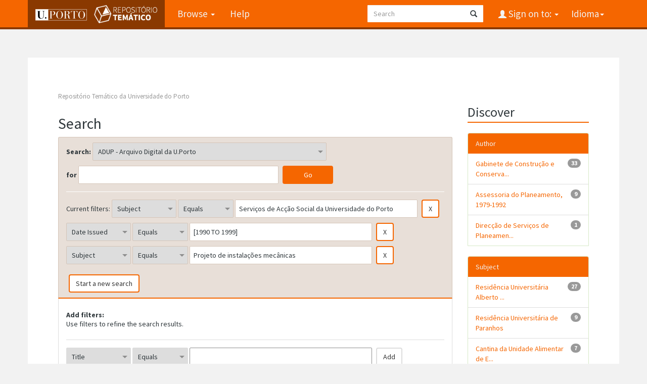

--- FILE ---
content_type: text/html;charset=UTF-8
request_url: https://repositorio-tematico.up.pt/handle/10405/2084/simple-search?query=&sort_by=score&order=desc&rpp=10&filter_field_1=subject&filter_type_1=equals&filter_value_1=Servi%C3%A7os+de+Ac%C3%A7%C3%A3o+Social+da+Universidade+do+Porto&filter_field_2=dateIssued&filter_type_2=equals&filter_value_2=%5B1990+TO+1999%5D&etal=0&filtername=subject&filterquery=Projeto+de+instala%C3%A7%C3%B5es+mec%C3%A2nicas&filtertype=equals
body_size: 6732
content:


















<!DOCTYPE html>
<html>
    <head>
        <title>Repositório Temático da Universidade do Porto: Search</title>
        <meta http-equiv="Content-Type" content="text/html; charset=UTF-8" />
        <meta name="Generator" content="DSpace 6.3" />
        <meta name="viewport" content="width=device-width, initial-scale=1.0">
      
   
        <link rel="shortcut icon" href="/favicon.png" type="image/x-icon"/>
	<link href="https://fonts.googleapis.com/css?family=Source+Sans+Pro:400,700,700italic,400italic" rel="stylesheet" type="text/css">
   
        <link rel="stylesheet" href="/static/css/jquery-ui-1.10.3.custom/redmond/jquery-ui-1.10.3.custom.css" type="text/css" />
        <link rel="stylesheet" href="/static/css/bootstrap/bootstrap.min.css" type="text/css" />

        <link rel="stylesheet" href="/static/css/bootstrap/dspace-theme.css" type="text/css" />
    
      <link rel="stylesheet" href="/static/css/UP.css" type="text/css" /> 
      <link rel="stylesheet" href="/static/css/UP-theme.css" type="text/css" />
    


        <link rel="search" type="application/opensearchdescription+xml" href="/open-search/description.xml" title="DSpace"/>

        
        <script type='text/javascript' src="/static/js/jquery/jquery-1.10.2.min.js"></script>
        <script type='text/javascript' src='/static/js/jquery/jquery-ui-1.10.3.custom.min.js'></script>
        <script type='text/javascript' src='/static/js/bootstrap/bootstrap.min.js'></script>
        <script type='text/javascript' src='/static/js/holder.js'></script>
        <script type="text/javascript" src="/utils.js"></script>
        <script type="text/javascript" src="/static/js/choice-support.js"> </script>
        


    
    


    
        <script type="text/javascript">
	var jQ = jQuery.noConflict();
	jQ(document).ready(function() {
		jQ( "#spellCheckQuery").click(function(){
			jQ("#query").val(jQ(this).attr('data-spell'));
			jQ("#main-query-submit").click();
		});
		jQ( "#filterquery" )
			.autocomplete({
				source: function( request, response ) {
					jQ.ajax({
						url: "/json/discovery/autocomplete?query=&filter_field_1=subject&filter_type_1=equals&filter_value_1=Servi%C3%A7os+de+Ac%C3%A7%C3%A3o+Social+da+Universidade+do+Porto&filter_field_2=dateIssued&filter_type_2=equals&filter_value_2=%5B1990+TO+1999%5D&filter_field_3=subject&filter_type_3=equals&filter_value_3=Projeto+de+instala%C3%A7%C3%B5es+mec%C3%A2nicas",
						dataType: "json",
						cache: false,
						data: {
							auto_idx: jQ("#filtername").val(),
							auto_query: request.term,
							auto_sort: 'count',
							auto_type: jQ("#filtertype").val(),
							location: '10405/2084'	
						},
						success: function( data ) {
							response( jQ.map( data.autocomplete, function( item ) {
								var tmp_val = item.authorityKey;
								if (tmp_val == null || tmp_val == '')
								{
									tmp_val = item.displayedValue;
								}
								return {
									label: item.displayedValue + " (" + item.count + ")",
									value: tmp_val
								};
							}))			
						}
					})
				}
			});
	});
	function validateFilters() {
		return document.getElementById("filterquery").value.length > 0;
	}
</script>
    
    

<!-- HTML5 shim and Respond.js IE8 support of HTML5 elements and media queries -->
<!--[if lt IE 9]>
  <script src="/static/js/html5shiv.js"></script>
  <script src="/static/js/respond.min.js"></script>
<![endif]-->
    </head>

    
    
    <body class="undernavigation">
<a class="sr-only" href="#content">Skip navigation</a>
<header class="navbar navbar-inverse navbar-fixed-top">    
    
            <div class="container">
                

























       <div class="navbar-header">
         <button type="button" class="navbar-toggle" data-toggle="collapse" data-target=".navbar-collapse">
           <span class="icon-bar"></span>
           <span class="icon-bar"></span>
           <span class="icon-bar"></span>
         </button>

         <a class="navbar-brand" href="/">
		<img height="25" src="/image/up_white.png" alt="UP logo" />
		<img class="logo-dspace" src="/image/logo_dspace.png" alt="DSpace logo">
	 </a>
       </div>
       <nav class="collapse navbar-collapse bs-navbar-collapse" role="navigation">
         <ul class="nav navbar-nav">

                
           <li class="dropdown">
             <a href="#" class="dropdown-toggle" data-toggle="dropdown">Browse <b class="caret"></b></a>
             <ul class="dropdown-menu">
               <li><a href="/community-list">Communities<br/>&amp;&nbsp;Collections</a></li>
				<li class="divider"></li>
        <li class="dropdown-header">Browse Items by:</li>
				
				
				
				      			<li><a href="/browse?type=dateissued">Issue Date</a></li>
					
				      			<li><a href="/browse?type=author">Author</a></li>
					
				      			<li><a href="/browse?type=title">Title</a></li>
					
				      			<li><a href="/browse?type=subject">Subject</a></li>
					
				      			<li><a href="/browse?type=type">Document Type</a></li>
					
				    
				

            </ul>
          </li>
          <li class=""><script type="text/javascript">
<!-- Javascript starts here
document.write('<a href="#" onClick="var popupwin = window.open(\'/help/index.html\',\'dspacepopup\',\'height=600,width=550,resizable,scrollbars\');popupwin.focus();return false;">Help<\/a>');
// -->
</script><noscript><a href="/help/index.html" target="dspacepopup">Help</a></noscript></li>
       </ul>

 
    <div class="nav navbar-nav navbar-right">
	 <ul class="nav navbar-nav navbar-right">
      <li class="dropdown">
       <a href="#" class="dropdown-toggle" data-toggle="dropdown">Idioma<b class="caret"></b></a>
        <ul class="dropdown-menu">
 
      <li>
        <a onclick="javascript:document.repost.locale.value='en';

                  document.repost.submit();" href="?locale=en">
         English
       </a>
      </li>
 
      <li>
        <a onclick="javascript:document.repost.locale.value='pt';

                  document.repost.submit();" href="?locale=pt">
         português
       </a>
      </li>
 
     </ul>
    </li>
    </ul>
  </div>
 
 
       <div class="nav navbar-nav navbar-right">
		<ul class="nav navbar-nav navbar-right">
         <li class="dropdown">
         
             <a href="#" class="dropdown-toggle" data-toggle="dropdown"><span class="glyphicon glyphicon-user"></span> Sign on to: <b class="caret"></b></a>
	             
             <ul class="dropdown-menu">
               <li><a href="/mydspace">My DSpace</a></li>
               <li><a href="/subscribe">Receive email<br/>updates</a></li>
               <li><a href="/profile">Edit Profile</a></li>

		
             </ul>
           </li>
          </ul>
          
	
	<form method="get" action="/simple-search" class="navbar-form navbar-right">
	    <div class="form-group">
          <input type="text" class="form-control" placeholder="Search" name="query" id="tequery" size="25"/>
        </div>
        <button type="submit" class="btn btn-primary"><span class="glyphicon glyphicon-search"></span></button>

	</form></div>
    </nav>

            </div>

</header>

<main id="content" role="main">

                

<div class="container">
    



  

<ol class="breadcrumb btn-success">

  <li><a href="/">Repositório Temático da Universidade do Porto</a></li>

</ol>

</div>                



        
<div class="container">

    <div class="row">
    <div class="col-md-9">
	







































    

<h2>Search</h2>

<div class="discovery-search-form panel panel-default">
    
	<div class="discovery-query panel-heading">
    <form action="simple-search" method="get">
        <label for="tlocation">
         	Search:
        </label>
        <select name="location" id="tlocation">

            <option value="/">All of DSpace</option>

            <option value="10405/2084" selected="selected">
                ADUP - Arquivo Digital da U.Porto
            </option>

            <option value="10405/31763" >
                ADUP APP - Academia Politécnica do Porto, 1837-1911
            </option>

            <option value="10405/32976" >
                ADUP AU - Assembleia da Universidade, 1911-2009
            </option>

            <option value="10405/42089" >
                ADUP CA - Conselho Administrativo, 1952-2006
            </option>

            <option value="10405/42158" >
                ADUP CCUP - Conselho Científico da Universidade do Porto, 1978-1988
            </option>

            <option value="10405/31839" >
                ADUP FAUP - Faculdade de Arquitectura da Universidade do Porto, 1979-
            </option>

            <option value="10405/31766" >
                ADUP FCUP - Faculdade de Ciências da Universidade do Porto, 1911-
            </option>

            <option value="10405/34289" >
                ADUP FLUP - Faculdade de Letras da Universidade do Porto, 1919-1928
            </option>

            <option value="10405/34815" >
                ADUP FLUP - Faculdade de Letras da Universidade do Porto, 1961-
            </option>

            <option value="10405/31771" >
                ADUP REIT - Reitoria da Universidade do Porto, 1911-
            </option>

            <option value="10405/32978" >
                ADUP SEN - Senado, 1911-
            </option>

        </select><br/>
        <label for="query">for</label>
        <input type="text" size="50" id="query" name="query" value=""/>
        <input type="submit" id="main-query-submit" class="btn btn-primary" value="Go" />
                  
        <input type="hidden" value="10" name="rpp" />
        <input type="hidden" value="score" name="sort_by" />
        <input type="hidden" value="desc" name="order" />
                                
		<div class="discovery-search-appliedFilters">
		<span>Current filters:</span>
		
			    <select id="filter_field_1" name="filter_field_1">
				<option value="title">Title</option><option value="author">Author</option><option value="subject" selected="selected">Subject</option><option value="dateIssued">Date Issued</option><option value="type">Document Type</option>
				</select>
				<select id="filter_type_1" name="filter_type_1">
				<option value="equals" selected="selected">Equals</option><option value="contains">Contains</option><option value="authority">ID</option><option value="notequals">Not Equals</option><option value="notcontains">Not Contains</option><option value="notauthority">Not ID</option>
				</select>
				<input type="text" id="filter_value_1" name="filter_value_1" value="Serviços&#x20;de&#x20;Acção&#x20;Social&#x20;da&#x20;Universidade&#x20;do&#x20;Porto" size="45"/>
				<input class="btn btn-default" type="submit" id="submit_filter_remove_1" name="submit_filter_remove_1" value="X" />
				<br/>
				
			    <select id="filter_field_2" name="filter_field_2">
				<option value="title">Title</option><option value="author">Author</option><option value="subject">Subject</option><option value="dateIssued" selected="selected">Date Issued</option><option value="type">Document Type</option>
				</select>
				<select id="filter_type_2" name="filter_type_2">
				<option value="equals" selected="selected">Equals</option><option value="contains">Contains</option><option value="authority">ID</option><option value="notequals">Not Equals</option><option value="notcontains">Not Contains</option><option value="notauthority">Not ID</option>
				</select>
				<input type="text" id="filter_value_2" name="filter_value_2" value="[1990&#x20;TO&#x20;1999]" size="45"/>
				<input class="btn btn-default" type="submit" id="submit_filter_remove_2" name="submit_filter_remove_2" value="X" />
				<br/>
				
			    <select id="filter_field_3" name="filter_field_3">
				<option value="title">Title</option><option value="author">Author</option><option value="subject" selected="selected">Subject</option><option value="dateIssued">Date Issued</option><option value="type">Document Type</option>
				</select>
				<select id="filter_type_3" name="filter_type_3">
				<option value="equals" selected="selected">Equals</option><option value="contains">Contains</option><option value="authority">ID</option><option value="notequals">Not Equals</option><option value="notcontains">Not Contains</option><option value="notauthority">Not ID</option>
				</select>
				<input type="text" id="filter_value_3" name="filter_value_3" value="Projeto&#x20;de&#x20;instalações&#x20;mecânicas" size="45"/>
				<input class="btn btn-default" type="submit" id="submit_filter_remove_3" name="submit_filter_remove_3" value="X" />
				<br/>
				
		</div>

<a class="btn btn-default" href="/simple-search">Start a new search</a>	
		</form>
		</div>

		<div class="discovery-search-filters panel-body">
		<h5>Add filters:</h5>
		<p class="discovery-search-filters-hint">Use filters to refine the search results.</p>
		<form action="simple-search" method="get">
		<input type="hidden" value="10405&#x2F;2084" name="location" />
		<input type="hidden" value="" name="query" />
		
				    <input type="hidden" id="filter_field_1" name="filter_field_1" value="subject" />
					<input type="hidden" id="filter_type_1" name="filter_type_1" value="equals" />
					<input type="hidden" id="filter_value_1" name="filter_value_1" value="Serviços&#x20;de&#x20;Acção&#x20;Social&#x20;da&#x20;Universidade&#x20;do&#x20;Porto" />
					
				    <input type="hidden" id="filter_field_2" name="filter_field_2" value="dateIssued" />
					<input type="hidden" id="filter_type_2" name="filter_type_2" value="equals" />
					<input type="hidden" id="filter_value_2" name="filter_value_2" value="[1990&#x20;TO&#x20;1999]" />
					
				    <input type="hidden" id="filter_field_3" name="filter_field_3" value="subject" />
					<input type="hidden" id="filter_type_3" name="filter_type_3" value="equals" />
					<input type="hidden" id="filter_value_3" name="filter_value_3" value="Projeto&#x20;de&#x20;instalações&#x20;mecânicas" />
					
		<select id="filtername" name="filtername">
		<option value="title">Title</option><option value="author">Author</option><option value="subject">Subject</option><option value="dateIssued">Date Issued</option><option value="type">Document Type</option>
		</select>
		<select id="filtertype" name="filtertype">
		<option value="equals">Equals</option><option value="contains">Contains</option><option value="authority">ID</option><option value="notequals">Not Equals</option><option value="notcontains">Not Contains</option><option value="notauthority">Not ID</option>
		</select>
		<input type="text" id="filterquery" name="filterquery" size="45" required="required" />
		<input type="hidden" value="10" name="rpp" />
		<input type="hidden" value="score" name="sort_by" />
		<input type="hidden" value="desc" name="order" />
		<input class="btn btn-default" type="submit" value="Add" onclick="return validateFilters()" />
		</form>
		</div>        

        
   <div class="discovery-pagination-controls panel-footer">
   <form action="simple-search" method="get">
   <input type="hidden" value="10405&#x2F;2084" name="location" />
   <input type="hidden" value="" name="query" />
	
				    <input type="hidden" id="filter_field_1" name="filter_field_1" value="subject" />
					<input type="hidden" id="filter_type_1" name="filter_type_1" value="equals" />
					<input type="hidden" id="filter_value_1" name="filter_value_1" value="Serviços&#x20;de&#x20;Acção&#x20;Social&#x20;da&#x20;Universidade&#x20;do&#x20;Porto" />
					
				    <input type="hidden" id="filter_field_2" name="filter_field_2" value="dateIssued" />
					<input type="hidden" id="filter_type_2" name="filter_type_2" value="equals" />
					<input type="hidden" id="filter_value_2" name="filter_value_2" value="[1990&#x20;TO&#x20;1999]" />
					
				    <input type="hidden" id="filter_field_3" name="filter_field_3" value="subject" />
					<input type="hidden" id="filter_type_3" name="filter_type_3" value="equals" />
					<input type="hidden" id="filter_value_3" name="filter_value_3" value="Projeto&#x20;de&#x20;instalações&#x20;mecânicas" />
						
           <label for="rpp">Results/Page</label>
           <select name="rpp" id="rpp">

                   <option value="5" >5</option>

                   <option value="10" selected="selected">10</option>

                   <option value="15" >15</option>

                   <option value="20" >20</option>

                   <option value="25" >25</option>

                   <option value="30" >30</option>

                   <option value="35" >35</option>

                   <option value="40" >40</option>

                   <option value="45" >45</option>

                   <option value="50" >50</option>

                   <option value="55" >55</option>

                   <option value="60" >60</option>

                   <option value="65" >65</option>

                   <option value="70" >70</option>

                   <option value="75" >75</option>

                   <option value="80" >80</option>

                   <option value="85" >85</option>

                   <option value="90" >90</option>

                   <option value="95" >95</option>

                   <option value="100" >100</option>

           </select>
           &nbsp;|&nbsp;

               <label for="sort_by">Sort items by</label>
               <select name="sort_by" id="sort_by">
                   <option value="score">Relevance</option>
 <option value="dc.title_sort" >Title</option> <option value="dc.date.issued_dt" >Issue Date</option>
               </select>

           <label for="order">In order</label>
           <select name="order" id="order">
               <option value="ASC" >Ascending</option>
               <option value="DESC" selected="selected">Descending</option>
           </select>
           <label for="etal">Authors/record</label>
           <select name="etal" id="etal">

               <option value="0" selected="selected">All</option>
<option value="1" >1</option>
                       <option value="5" >5</option>

                       <option value="10" >10</option>

                       <option value="15" >15</option>

                       <option value="20" >20</option>

                       <option value="25" >25</option>

                       <option value="30" >30</option>

                       <option value="35" >35</option>

                       <option value="40" >40</option>

                       <option value="45" >45</option>

                       <option value="50" >50</option>

           </select>
           <input class="btn btn-default" type="submit" name="submit_search" value="Update" />


</form>
   </div>
</div>   

<hr/>
<div class="discovery-result-pagination row container">

    
	<div class="alert alert-info">Results 1-10 of 43 (Search time: 0.006 seconds).</div>
    <ul class="pagination pull-right">
	<li class="disabled"><span>previous</span></li>
	
	<li class="active"><span>1</span></li>

	
	
	<li><a href="/handle/10405/2084/simple-search?query=&amp;filter_field_1=subject&amp;filter_type_1=equals&amp;filter_value_1=Servi%C3%A7os+de+Ac%C3%A7%C3%A3o+Social+da+Universidade+do+Porto&amp;filter_field_2=dateIssued&amp;filter_type_2=equals&amp;filter_value_2=%5B1990+TO+1999%5D&amp;filter_field_3=subject&amp;filter_type_3=equals&amp;filter_value_3=Projeto+de+instala%C3%A7%C3%B5es+mec%C3%A2nicas&amp;sort_by=score&amp;order=desc&amp;rpp=10&amp;etal=0&amp;start=10">2</a></li>

	
	
	<li><a href="/handle/10405/2084/simple-search?query=&amp;filter_field_1=subject&amp;filter_type_1=equals&amp;filter_value_1=Servi%C3%A7os+de+Ac%C3%A7%C3%A3o+Social+da+Universidade+do+Porto&amp;filter_field_2=dateIssued&amp;filter_type_2=equals&amp;filter_value_2=%5B1990+TO+1999%5D&amp;filter_field_3=subject&amp;filter_type_3=equals&amp;filter_value_3=Projeto+de+instala%C3%A7%C3%B5es+mec%C3%A2nicas&amp;sort_by=score&amp;order=desc&amp;rpp=10&amp;etal=0&amp;start=20">3</a></li>

	
	
	<li><a href="/handle/10405/2084/simple-search?query=&amp;filter_field_1=subject&amp;filter_type_1=equals&amp;filter_value_1=Servi%C3%A7os+de+Ac%C3%A7%C3%A3o+Social+da+Universidade+do+Porto&amp;filter_field_2=dateIssued&amp;filter_type_2=equals&amp;filter_value_2=%5B1990+TO+1999%5D&amp;filter_field_3=subject&amp;filter_type_3=equals&amp;filter_value_3=Projeto+de+instala%C3%A7%C3%B5es+mec%C3%A2nicas&amp;sort_by=score&amp;order=desc&amp;rpp=10&amp;etal=0&amp;start=30">4</a></li>

	<li class="disabled"><span>...</span></li><li><a href="/handle/10405/2084/simple-search?query=&amp;filter_field_1=subject&amp;filter_type_1=equals&amp;filter_value_1=Servi%C3%A7os+de+Ac%C3%A7%C3%A3o+Social+da+Universidade+do+Porto&amp;filter_field_2=dateIssued&amp;filter_type_2=equals&amp;filter_value_2=%5B1990+TO+1999%5D&amp;filter_field_3=subject&amp;filter_type_3=equals&amp;filter_value_3=Projeto+de+instala%C3%A7%C3%B5es+mec%C3%A2nicas&amp;sort_by=score&amp;order=desc&amp;rpp=10&amp;etal=0&amp;start=40">5</a></li><li><a href="/handle/10405/2084/simple-search?query=&amp;filter_field_1=subject&amp;filter_type_1=equals&amp;filter_value_1=Servi%C3%A7os+de+Ac%C3%A7%C3%A3o+Social+da+Universidade+do+Porto&amp;filter_field_2=dateIssued&amp;filter_type_2=equals&amp;filter_value_2=%5B1990+TO+1999%5D&amp;filter_field_3=subject&amp;filter_type_3=equals&amp;filter_value_3=Projeto+de+instala%C3%A7%C3%B5es+mec%C3%A2nicas&amp;sort_by=score&amp;order=desc&amp;rpp=10&amp;etal=0&amp;start=10">next</a></li>
	</ul>
<!-- give a content to the div -->
</div>
<div class="discovery-result-results">





    <div class="panel panel-info">
    <div class="panel-heading">Item hits:</div>
    <table align="center" class="table" summary="This table browses all dspace content">
<tr>
<th id="t1" class="oddRowEvenCol">Issue Date</th><th id="t2" class="oddRowOddCol">Title</th><th id="t3" class="oddRowEvenCol">Author(s)</th><th id="t4" class="oddRowOddCol">Type</th></tr><tr><td headers="t1" ><em>1990-12&#x20;-&#x20;1991-07</em></td><td headers="t2" ><a href="/handle/10405/11977">Residência&#x20;Universitária&#x20;do&#x20;Pólo&#x20;2&#x20;da&#x20;Universidade&#x20;do&#x20;Porto&#x20;:&#x20;Projecto&#x20;das&#x20;Instalações&#x20;Mecânicas&#x20;de&#x20;Aquecimento&#x20;Ambiente&#x20;e&#x20;Aquec[imento]&#x20;Águas&#x20;de&#x20;Consumo,&#x20;Ventilação&#x20;:&#x20;Pavilhões&#x20;4A-4B-4C-4D&#x20;:&#x20;2.º&#x20;Andar&#x20;:&#x20;N.º&#x20;12&#x2F;88&#x20;:&#x20;4&#x20;:&#x20;Desenho&#x20;n.º&#x20;05</a></td><td headers="t3" ><em>Assessoria&#x20;do&#x20;Planeamento,&#x20;1979-1992</em></td><td headers="t4" ><em><a href="/browse?type=type&amp;value=Desenho+de+projeto&amp;value_lang=pt">Desenho&#x20;de&#x20;projeto</a></em></td></tr>
<tr><td headers="t1" ><em>1998-05</em></td><td headers="t2" ><a href="/handle/10405/11870">Residência&#x20;Universitária&#x20;-&#x20;Pólo&#x20;III&#x20;:&#x20;D.&#x20;Pedro&#x20;V&#x20;-&#x20;2.ª&#x20;Fase&#x20;:&#x20;Proj.&#x20;de&#x20;Execução&#x20;:&#x20;Ventilação&#x20;das&#x20;Instalações&#x20;Sanitárias&#x20;:&#x20;Planta&#x20;do&#x20;Piso&#x20;-5&#x20;:&#x20;4.&#x20;12&#x20;IM</a></td><td headers="t3" ><em>Gabinete&#x20;de&#x20;Construção&#x20;e&#x20;Conservação&#x20;das&#x20;Instalações,&#x20;1997-2001</em></td><td headers="t4" ><em><a href="/browse?type=type&amp;value=Desenho+de+projeto&amp;value_lang=pt">Desenho&#x20;de&#x20;projeto</a></em></td></tr>
<tr><td headers="t1" ><em>1998-05</em></td><td headers="t2" ><a href="/handle/10405/11877">Residência&#x20;Universitária&#x20;-&#x20;Pólo&#x20;III&#x20;:&#x20;D.&#x20;Pedro&#x20;V&#x20;-&#x20;2.ª&#x20;Fase&#x20;:&#x20;Proj.&#x20;de&#x20;Execução&#x20;:&#x20;Ventilação&#x20;das&#x20;Instalações&#x20;Sanitárias&#x20;:&#x20;Planta&#x20;do&#x20;Piso&#x20;2&#x20;:&#x20;4.&#x20;19&#x20;IM</a></td><td headers="t3" ><em>Gabinete&#x20;de&#x20;Construção&#x20;e&#x20;Conservação&#x20;das&#x20;Instalações,&#x20;1997-2001</em></td><td headers="t4" ><em><a href="/browse?type=type&amp;value=Desenho+de+projeto&amp;value_lang=pt">Desenho&#x20;de&#x20;projeto</a></em></td></tr>
<tr><td headers="t1" ><em>1998-05</em></td><td headers="t2" ><a href="/handle/10405/11873">Residência&#x20;Universitária&#x20;-&#x20;Pólo&#x20;III&#x20;:&#x20;D.&#x20;Pedro&#x20;V&#x20;-&#x20;2.ª&#x20;Fase&#x20;:&#x20;Proj.&#x20;de&#x20;Execução&#x20;:&#x20;Ventilação&#x20;das&#x20;Instalações&#x20;Sanitárias&#x20;:&#x20;Planta&#x20;do&#x20;Piso&#x20;-2&#x20;:&#x20;4.&#x20;15&#x20;IM</a></td><td headers="t3" ><em>Gabinete&#x20;de&#x20;Construção&#x20;e&#x20;Conservação&#x20;das&#x20;Instalações,&#x20;1997-2001</em></td><td headers="t4" ><em><a href="/browse?type=type&amp;value=Desenho+de+projeto&amp;value_lang=pt">Desenho&#x20;de&#x20;projeto</a></em></td></tr>
<tr><td headers="t1" ><em>1998-05</em></td><td headers="t2" ><a href="/handle/10405/11862">Residência&#x20;Universitária&#x20;-&#x20;Pólo&#x20;III&#x20;:&#x20;D.&#x20;Pedro&#x20;V&#x20;-&#x20;2.ª&#x20;Fase&#x20;:&#x20;Proj.&#x20;de&#x20;Execução&#x20;:&#x20;Instalações&#x20;e&#x20;Equipamentos&#x20;Mecânicos&#x20;:&#x20;Aquecimento&#x20;Central&#x20;:&#x20;Planta&#x20;do&#x20;Piso&#x20;-2&#x20;:&#x20;4.&#x20;4&#x20;IM</a></td><td headers="t3" ><em>Gabinete&#x20;de&#x20;Construção&#x20;e&#x20;Conservação&#x20;das&#x20;Instalações,&#x20;1997-2001</em></td><td headers="t4" ><em><a href="/browse?type=type&amp;value=Desenho+de+projeto&amp;value_lang=pt">Desenho&#x20;de&#x20;projeto</a></em></td></tr>
<tr><td headers="t1" ><em>1998-08</em></td><td headers="t2" ><a href="/handle/10405/7071">Universidade&#x20;do&#x20;Porto&#x20;:&#x20;Pólo&#x20;2&#x20;:&#x20;Cantina&#x20;Universitária&#x20;:&#x20;Projecto&#x20;de&#x20;Execução&#x20;:&#x20;Instalações&#x20;Mecânicas&#x20;:&#x20;Sistemas&#x20;de&#x20;Ventilação&#x20;:&#x20;Planta&#x20;da&#x20;Cobertura&#x20;:&#x20;N.º&#x20;1260&#x20;H1&#x20;-&#x20;Des.&#x20;n.º&#x20;3.</a></td><td headers="t3" ><em>Gabinete&#x20;de&#x20;Construção&#x20;e&#x20;Conservação&#x20;das&#x20;Instalações,&#x20;1997-2001</em></td><td headers="t4" ><em><a href="/browse?type=type&amp;value=Desenho+de+projeto&amp;value_lang=pt">Desenho&#x20;de&#x20;projeto</a></em></td></tr>
<tr><td headers="t1" ><em>1998-05</em></td><td headers="t2" ><a href="/handle/10405/11866">Residência&#x20;Universitária&#x20;-&#x20;Pólo&#x20;III&#x20;:&#x20;D.&#x20;Pedro&#x20;V&#x20;-&#x20;2.ª&#x20;Fase&#x20;:&#x20;Proj.&#x20;de&#x20;Execução&#x20;:&#x20;Instalações&#x20;e&#x20;Equipamentos&#x20;Mecânicos&#x20;:&#x20;Aquecimento&#x20;Central&#x20;:&#x20;Planta&#x20;do&#x20;Piso&#x20;2&#x20;:&#x20;4.&#x20;8&#x20;IM</a></td><td headers="t3" ><em>Gabinete&#x20;de&#x20;Construção&#x20;e&#x20;Conservação&#x20;das&#x20;Instalações,&#x20;1997-2001</em></td><td headers="t4" ><em><a href="/browse?type=type&amp;value=Desenho+de+projeto&amp;value_lang=pt">Desenho&#x20;de&#x20;projeto</a></em></td></tr>
<tr><td headers="t1" ><em>1999-06-14</em></td><td headers="t2" ><a href="/handle/10405/11857">[Residência&#x20;Universitária&#x20;-&#x20;Pólo&#x20;III&#x20;:&#x20;RUCA&#x20;II]&#x20;:&#x20;Instalações&#x20;Mecânicas&#x20;:&#x20;Quadro&#x20;Eléctrico&#x20;da&#x20;Central&#x20;Técnica&#x20;:&#x20;QECT1&#x20;:&#x20;N.º&#x20;da&#x20;Obra&#x20;4769&#x20;:&#x20;Processo&#x20;n.º&#x20;1203&#x20;:&#x20;Desenho&#x20;N&#x2F;N.º&#x20;-&#x20;6551</a></td><td headers="t3" ><em>Gabinete&#x20;de&#x20;Construção&#x20;e&#x20;Conservação&#x20;das&#x20;Instalações,&#x20;1997-2001</em></td><td headers="t4" ><em><a href="/browse?type=type&amp;value=Desenho+de+projeto&amp;value_lang=pt">Desenho&#x20;de&#x20;projeto</a></em></td></tr>
<tr><td headers="t1" ><em>1998-05</em></td><td headers="t2" ><a href="/handle/10405/11865">Residência&#x20;Universitária&#x20;-&#x20;Pólo&#x20;III&#x20;:&#x20;D.&#x20;Pedro&#x20;V&#x20;-&#x20;2.ª&#x20;Fase&#x20;:&#x20;Proj.&#x20;de&#x20;Execução&#x20;:&#x20;Instalações&#x20;e&#x20;Equipamentos&#x20;Mecânicos&#x20;:&#x20;Aquecimento&#x20;Central&#x20;:&#x20;Planta&#x20;do&#x20;Piso&#x20;1&#x20;:&#x20;4.&#x20;7&#x20;IM</a></td><td headers="t3" ><em>Gabinete&#x20;de&#x20;Construção&#x20;e&#x20;Conservação&#x20;das&#x20;Instalações,&#x20;1997-2001</em></td><td headers="t4" ><em><a href="/browse?type=type&amp;value=Desenho+de+projeto&amp;value_lang=pt">Desenho&#x20;de&#x20;projeto</a></em></td></tr>
<tr><td headers="t1" ><em>1998-08</em></td><td headers="t2" ><a href="/handle/10405/7357">U.&#x20;P.&#x20;:&#x20;Pólo&#x20;2&#x20;:&#x20;Cantina&#x20;Universitária&#x20;:&#x20;Instalações&#x20;Mecânicas&#x20;:&#x20;Projecto&#x20;de&#x20;Execução&#x20;:&#x20;Alimentação&#x20;de&#x20;Gás&#x20;:&#x20;Esquema&#x20;de&#x20;Princípio&#x20;:&#x20;Des.&#x20;6</a></td><td headers="t3" ><em>Gabinete&#x20;de&#x20;Construção&#x20;e&#x20;Conservação&#x20;das&#x20;Instalações,&#x20;1997-2001</em></td><td headers="t4" ><em><a href="/browse?type=type&amp;value=Desenho+de+projeto&amp;value_lang=pt">Desenho&#x20;de&#x20;projeto</a></em></td></tr>
</table>

    </div>

</div>
















            

	</div>
	<div class="col-md-3">
                    


<h3 class="facets">Discover</h3>
<div id="facets" class="facetsBox">

<div id="facet_author" class="panel panel-success">
	    <div class="panel-heading">Author</div>
	    <ul class="list-group"><li class="list-group-item"><span class="badge">33</span> <a href="/handle/10405/2084/simple-search?query=&amp;sort_by=score&amp;order=desc&amp;rpp=10&amp;filter_field_1=subject&amp;filter_type_1=equals&amp;filter_value_1=Servi%C3%A7os+de+Ac%C3%A7%C3%A3o+Social+da+Universidade+do+Porto&amp;filter_field_2=dateIssued&amp;filter_type_2=equals&amp;filter_value_2=%5B1990+TO+1999%5D&amp;filter_field_3=subject&amp;filter_type_3=equals&amp;filter_value_3=Projeto+de+instala%C3%A7%C3%B5es+mec%C3%A2nicas&amp;etal=0&amp;filtername=author&amp;filterquery=Gabinete+de+Constru%C3%A7%C3%A3o+e+Conserva%C3%A7%C3%A3o+das+Instala%C3%A7%C3%B5es%2C+1997-2001&amp;filtertype=equals"
                title="Filter by Gabinete de Construção e Conservação das Instalações, 1997-2001">
                Gabinete de Construção e Conserva...</a></li><li class="list-group-item"><span class="badge">9</span> <a href="/handle/10405/2084/simple-search?query=&amp;sort_by=score&amp;order=desc&amp;rpp=10&amp;filter_field_1=subject&amp;filter_type_1=equals&amp;filter_value_1=Servi%C3%A7os+de+Ac%C3%A7%C3%A3o+Social+da+Universidade+do+Porto&amp;filter_field_2=dateIssued&amp;filter_type_2=equals&amp;filter_value_2=%5B1990+TO+1999%5D&amp;filter_field_3=subject&amp;filter_type_3=equals&amp;filter_value_3=Projeto+de+instala%C3%A7%C3%B5es+mec%C3%A2nicas&amp;etal=0&amp;filtername=author&amp;filterquery=Assessoria+do+Planeamento%2C+1979-1992&amp;filtertype=equals"
                title="Filter by Assessoria do Planeamento, 1979-1992">
                Assessoria do Planeamento, 1979-1992</a></li><li class="list-group-item"><span class="badge">1</span> <a href="/handle/10405/2084/simple-search?query=&amp;sort_by=score&amp;order=desc&amp;rpp=10&amp;filter_field_1=subject&amp;filter_type_1=equals&amp;filter_value_1=Servi%C3%A7os+de+Ac%C3%A7%C3%A3o+Social+da+Universidade+do+Porto&amp;filter_field_2=dateIssued&amp;filter_type_2=equals&amp;filter_value_2=%5B1990+TO+1999%5D&amp;filter_field_3=subject&amp;filter_type_3=equals&amp;filter_value_3=Projeto+de+instala%C3%A7%C3%B5es+mec%C3%A2nicas&amp;etal=0&amp;filtername=author&amp;filterquery=Direc%C3%A7%C3%A3o+de+Servi%C3%A7os+de+Planeamento%2C+1992-2001&amp;filtertype=equals"
                title="Filter by Direcção de Serviços de Planeamento, 1992-2001">
                Direcção de Serviços de Planeamen...</a></li></ul></div><div id="facet_subject" class="panel panel-success">
	    <div class="panel-heading">Subject</div>
	    <ul class="list-group"><li class="list-group-item"><span class="badge">27</span> <a href="/handle/10405/2084/simple-search?query=&amp;sort_by=score&amp;order=desc&amp;rpp=10&amp;filter_field_1=subject&amp;filter_type_1=equals&amp;filter_value_1=Servi%C3%A7os+de+Ac%C3%A7%C3%A3o+Social+da+Universidade+do+Porto&amp;filter_field_2=dateIssued&amp;filter_type_2=equals&amp;filter_value_2=%5B1990+TO+1999%5D&amp;filter_field_3=subject&amp;filter_type_3=equals&amp;filter_value_3=Projeto+de+instala%C3%A7%C3%B5es+mec%C3%A2nicas&amp;etal=0&amp;filtername=subject&amp;filterquery=Resid%C3%AAncia+Universit%C3%A1ria+Alberto+Amaral+%28RUCA+II%29&amp;filtertype=equals"
                title="Filter by Residência Universitária Alberto Amaral (RUCA II)">
                Residência Universitária Alberto ...</a></li><li class="list-group-item"><span class="badge">9</span> <a href="/handle/10405/2084/simple-search?query=&amp;sort_by=score&amp;order=desc&amp;rpp=10&amp;filter_field_1=subject&amp;filter_type_1=equals&amp;filter_value_1=Servi%C3%A7os+de+Ac%C3%A7%C3%A3o+Social+da+Universidade+do+Porto&amp;filter_field_2=dateIssued&amp;filter_type_2=equals&amp;filter_value_2=%5B1990+TO+1999%5D&amp;filter_field_3=subject&amp;filter_type_3=equals&amp;filter_value_3=Projeto+de+instala%C3%A7%C3%B5es+mec%C3%A2nicas&amp;etal=0&amp;filtername=subject&amp;filterquery=Resid%C3%AAncia+Universit%C3%A1ria+de+Paranhos&amp;filtertype=equals"
                title="Filter by Residência Universitária de Paranhos">
                Residência Universitária de Paranhos</a></li><li class="list-group-item"><span class="badge">7</span> <a href="/handle/10405/2084/simple-search?query=&amp;sort_by=score&amp;order=desc&amp;rpp=10&amp;filter_field_1=subject&amp;filter_type_1=equals&amp;filter_value_1=Servi%C3%A7os+de+Ac%C3%A7%C3%A3o+Social+da+Universidade+do+Porto&amp;filter_field_2=dateIssued&amp;filter_type_2=equals&amp;filter_value_2=%5B1990+TO+1999%5D&amp;filter_field_3=subject&amp;filter_type_3=equals&amp;filter_value_3=Projeto+de+instala%C3%A7%C3%B5es+mec%C3%A2nicas&amp;etal=0&amp;filtername=subject&amp;filterquery=Cantina+da+Unidade+Alimentar+de+Engenharia&amp;filtertype=equals"
                title="Filter by Cantina da Unidade Alimentar de Engenharia">
                Cantina da Unidade Alimentar de E...</a></li></ul></div><div id="facet_type" class="panel panel-success">
	    <div class="panel-heading">Document Type</div>
	    <ul class="list-group"><li class="list-group-item"><span class="badge">43</span> <a href="/handle/10405/2084/simple-search?query=&amp;sort_by=score&amp;order=desc&amp;rpp=10&amp;filter_field_1=subject&amp;filter_type_1=equals&amp;filter_value_1=Servi%C3%A7os+de+Ac%C3%A7%C3%A3o+Social+da+Universidade+do+Porto&amp;filter_field_2=dateIssued&amp;filter_type_2=equals&amp;filter_value_2=%5B1990+TO+1999%5D&amp;filter_field_3=subject&amp;filter_type_3=equals&amp;filter_value_3=Projeto+de+instala%C3%A7%C3%B5es+mec%C3%A2nicas&amp;etal=0&amp;filtername=type&amp;filterquery=Desenho+de+projeto&amp;filtertype=equals"
                title="Filter by Desenho de projeto">
                Desenho de projeto</a></li></ul></div><div id="facet_dateIssued" class="panel panel-success">
	    <div class="panel-heading">Date issued</div>
	    <ul class="list-group"><li class="list-group-item"><span class="badge">2</span> <a href="/handle/10405/2084/simple-search?query=&amp;sort_by=score&amp;order=desc&amp;rpp=10&amp;filter_field_1=subject&amp;filter_type_1=equals&amp;filter_value_1=Servi%C3%A7os+de+Ac%C3%A7%C3%A3o+Social+da+Universidade+do+Porto&amp;filter_field_2=dateIssued&amp;filter_type_2=equals&amp;filter_value_2=%5B1990+TO+1999%5D&amp;filter_field_3=subject&amp;filter_type_3=equals&amp;filter_value_3=Projeto+de+instala%C3%A7%C3%B5es+mec%C3%A2nicas&amp;etal=0&amp;filtername=dateIssued&amp;filterquery=1999&amp;filtertype=equals"
                title="Filter by 1999">
                1999</a></li><li class="list-group-item"><span class="badge">27</span> <a href="/handle/10405/2084/simple-search?query=&amp;sort_by=score&amp;order=desc&amp;rpp=10&amp;filter_field_1=subject&amp;filter_type_1=equals&amp;filter_value_1=Servi%C3%A7os+de+Ac%C3%A7%C3%A3o+Social+da+Universidade+do+Porto&amp;filter_field_2=dateIssued&amp;filter_type_2=equals&amp;filter_value_2=%5B1990+TO+1999%5D&amp;filter_field_3=subject&amp;filter_type_3=equals&amp;filter_value_3=Projeto+de+instala%C3%A7%C3%B5es+mec%C3%A2nicas&amp;etal=0&amp;filtername=dateIssued&amp;filterquery=1998&amp;filtertype=equals"
                title="Filter by 1998">
                1998</a></li><li class="list-group-item"><span class="badge">2</span> <a href="/handle/10405/2084/simple-search?query=&amp;sort_by=score&amp;order=desc&amp;rpp=10&amp;filter_field_1=subject&amp;filter_type_1=equals&amp;filter_value_1=Servi%C3%A7os+de+Ac%C3%A7%C3%A3o+Social+da+Universidade+do+Porto&amp;filter_field_2=dateIssued&amp;filter_type_2=equals&amp;filter_value_2=%5B1990+TO+1999%5D&amp;filter_field_3=subject&amp;filter_type_3=equals&amp;filter_value_3=Projeto+de+instala%C3%A7%C3%B5es+mec%C3%A2nicas&amp;etal=0&amp;filtername=dateIssued&amp;filterquery=1991&amp;filtertype=equals"
                title="Filter by 1991">
                1991</a></li></ul></div>

</div>


    </div>
    </div>       

</div>
</main>
            
             <footer class="navbar navbar-inverse navbar-bottom">
 

             <div id="designedby" class="container">
		<a href="http://www.up.pt" class="footer-uplogo"><img src="/image/up_white.png" alt="University of Porto Website"></a>

            

			<div id="footer_feedback" class="pull-right">                                    
                                <p class="text-muted"><a target="_blank" href="http://www.dspace.org/">DSpace Software</a> Copyright&nbsp;&copy;&nbsp;2002-2019&nbsp; <a target="_blank" href="http://www.duraspace.org/">Duraspace</a>
                                
                                <a href="/htmlmap"></a></p>
                                </div>
			</div>
    </footer>
<!-- Matomo -->
<script type="text/javascript">
  var _paq = window._paq || [];
  /* tracker methods like "setCustomDimension" should be called before "trackPageView" */
  _paq.push(['trackPageView']);
  _paq.push(['enableLinkTracking']);
  (function() {
    var u="https://piwik.up.pt/";
    _paq.push(['setTrackerUrl', u+'matomo.php']);
    _paq.push(['setSiteId', '4']);
    var d=document, g=d.createElement('script'), s=d.getElementsByTagName('script')[0];
    g.type='text/javascript'; g.async=true; g.defer=true; g.src=u+'matomo.js'; s.parentNode.insertBefore(g,s);
  })();
</script>
<noscript><p><img src="http://piwik.up.pt/piwik.php?idsite=4" style="border:0;" alt="" /></p></noscript>
<!-- End Matomo Code -->

    </body>
</html>

